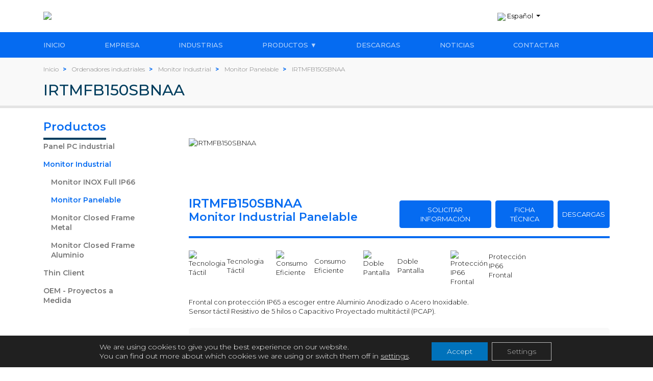

--- FILE ---
content_type: text/html; charset=UTF-8
request_url: https://irontech-group.com/es/ficha-producto/reference/irtmfb150sbnaa/
body_size: 15566
content:
<!doctype html>
<html lang="es-ES">

<head>
    <meta charset="UTF-8">
    <meta name="viewport" content="width=device-width, user-scalable=no, initial-scale=1.0, maximum-scale=1.0, minimum-scale=1.0,shrink-to-fit=no">
    <meta http-equiv="X-UA-Compatible" content="ie=edge">

    <link rel="alternate" hreflang="en" href="https://irontech-group.com/product-datasheet/reference/irtmfb150sbnaa/" />
<link rel="alternate" hreflang="es" href="https://irontech-group.com/es/ficha-producto/reference/irtmfb150sbnaa/" />

	<!-- This site is optimized with the Yoast SEO plugin v14.5 - https://yoast.com/wordpress/plugins/seo/ -->
	<title>IRTMFB150SBNAA | Irontech Group</title>
	<meta name="description" content="Si quieres toda la información del producto con referencia IRTMFB150SBNAA entra a nuestra web y contáctanos" />
	<meta name="robots" content="noindex, follow" />
	<meta property="og:locale" content="es_ES" />
	<meta property="og:type" content="article" />
	<meta property="og:title" content="Ficha producto -" />
	<meta property="og:url" content="https://irontech-group.com/es/ficha-producto/reference/irtmfb150sbnaa/" />
	<meta property="article:modified_time" content="2020-05-13T05:01:46+00:00" />
	<meta name="twitter:card" content="summary_large_image" />
	<script type="application/ld+json" class="yoast-schema-graph">{"@context":"https://schema.org","@graph":[{"@type":"WebSite","@id":"https://irontech-group.com/es/#website","url":"https://irontech-group.com/es/","name":"Irontech Group - Panel PC and Industrial Monitors Manufacturer","description":"","potentialAction":[{"@type":"SearchAction","target":"https://irontech-group.com/es/?s={search_term_string}","query-input":"required name=search_term_string"}],"inLanguage":"es"},{"@type":"WebPage","@id":"https://irontech-group.com/es/ficha-producto/#webpage","url":"https://irontech-group.com/es/ficha-producto/","name":"Ficha producto -","isPartOf":{"@id":"https://irontech-group.com/es/#website"},"datePublished":"2020-02-27T15:46:37+00:00","dateModified":"2020-05-13T05:01:46+00:00","inLanguage":"es","potentialAction":[{"@type":"ReadAction","target":["https://irontech-group.com/es/ficha-producto/"]}]}]}</script>
	<!-- / Yoast SEO plugin. -->


<link rel='dns-prefetch' href='//s.w.org' />
<link rel='stylesheet' id='wp-block-library-css'  href='https://irontech-group.com/wp-includes/css/dist/block-library/style.min.css?ver=5.3.2' type='text/css' media='all' />
<link rel='stylesheet' id='contact-form-7-css'  href='https://irontech-group.com/wp-content/plugins/contact-form-7/includes/css/styles.css?ver=5.1.6' type='text/css' media='all' />
<link rel='stylesheet' id='wpml-tm-admin-bar-css'  href='https://irontech-group.com/wp-content/plugins/wpml-translation-management/res/css/admin-bar-style.css?ver=2.9.5' type='text/css' media='all' />
<link rel='stylesheet' id='slick-css'  href='https://irontech-group.com/wp-content/themes/irontech/assets/lib/slick/slick.css?ver=1.8.0' type='text/css' media='all' />
<link rel='stylesheet' id='slick-theme-css'  href='https://irontech-group.com/wp-content/themes/irontech/assets/lib/slick/slick-theme.css?ver=1.8.0' type='text/css' media='all' />
<link rel='stylesheet' id='fancybox-css'  href='https://irontech-group.com/wp-content/themes/irontech/assets/lib/fancybox-master/dist/jquery.fancybox.min.css?ver=3.5.7' type='text/css' media='all' />
<link rel='stylesheet' id='print-css-css'  href='https://printjs-4de6.kxcdn.com/print.min.css?ver=1.0.63' type='text/css' media='all' />
<link rel='stylesheet' id='chosen-css'  href='https://irontech-group.com/wp-content/themes/irontech/assets/lib/chosen_v1.8.7/chosen.min.css?ver=1.8.7' type='text/css' media='all' />
<link rel='stylesheet' id='irontech-css'  href='https://irontech-group.com/wp-content/themes/irontech/assets/css/scss/irontech.css?ver=1.1.10' type='text/css' media='all' />
<link rel='stylesheet' id='moove_gdpr_frontend-css'  href='https://irontech-group.com/wp-content/plugins/gdpr-cookie-compliance/dist/styles/gdpr-main-nf.css?ver=4.5.6' type='text/css' media='all' />
<style id='moove_gdpr_frontend-inline-css' type='text/css'>
				#moove_gdpr_cookie_modal .moove-gdpr-modal-content .moove-gdpr-tab-main h3.tab-title, 
				#moove_gdpr_cookie_modal .moove-gdpr-modal-content .moove-gdpr-tab-main span.tab-title,
				#moove_gdpr_cookie_modal .moove-gdpr-modal-content .moove-gdpr-modal-left-content #moove-gdpr-menu li a, 
				#moove_gdpr_cookie_modal .moove-gdpr-modal-content .moove-gdpr-modal-left-content #moove-gdpr-menu li button,
				#moove_gdpr_cookie_modal .moove-gdpr-modal-content .moove-gdpr-modal-left-content .moove-gdpr-branding-cnt a,
				#moove_gdpr_cookie_modal .moove-gdpr-modal-content .moove-gdpr-modal-footer-content .moove-gdpr-button-holder a.mgbutton, 
				#moove_gdpr_cookie_modal .moove-gdpr-modal-content .moove-gdpr-modal-footer-content .moove-gdpr-button-holder button.mgbutton,
				#moove_gdpr_cookie_modal .cookie-switch .cookie-slider:after, 
				#moove_gdpr_cookie_modal .cookie-switch .slider:after, 
				#moove_gdpr_cookie_modal .switch .cookie-slider:after, 
				#moove_gdpr_cookie_modal .switch .slider:after,
				#moove_gdpr_cookie_info_bar .moove-gdpr-info-bar-container .moove-gdpr-info-bar-content p, 
				#moove_gdpr_cookie_info_bar .moove-gdpr-info-bar-container .moove-gdpr-info-bar-content p a,
				#moove_gdpr_cookie_info_bar .moove-gdpr-info-bar-container .moove-gdpr-info-bar-content a.mgbutton, 
				#moove_gdpr_cookie_info_bar .moove-gdpr-info-bar-container .moove-gdpr-info-bar-content button.mgbutton,
				#moove_gdpr_cookie_modal .moove-gdpr-modal-content .moove-gdpr-tab-main .moove-gdpr-tab-main-content h1, 
				#moove_gdpr_cookie_modal .moove-gdpr-modal-content .moove-gdpr-tab-main .moove-gdpr-tab-main-content h2, 
				#moove_gdpr_cookie_modal .moove-gdpr-modal-content .moove-gdpr-tab-main .moove-gdpr-tab-main-content h3, 
				#moove_gdpr_cookie_modal .moove-gdpr-modal-content .moove-gdpr-tab-main .moove-gdpr-tab-main-content h4, 
				#moove_gdpr_cookie_modal .moove-gdpr-modal-content .moove-gdpr-tab-main .moove-gdpr-tab-main-content h5, 
				#moove_gdpr_cookie_modal .moove-gdpr-modal-content .moove-gdpr-tab-main .moove-gdpr-tab-main-content h6,
				#moove_gdpr_cookie_modal .moove-gdpr-modal-content.moove_gdpr_modal_theme_v2 .moove-gdpr-modal-title .tab-title,
				#moove_gdpr_cookie_modal .moove-gdpr-modal-content.moove_gdpr_modal_theme_v2 .moove-gdpr-tab-main h3.tab-title, 
				#moove_gdpr_cookie_modal .moove-gdpr-modal-content.moove_gdpr_modal_theme_v2 .moove-gdpr-tab-main span.tab-title,
				#moove_gdpr_cookie_modal .moove-gdpr-modal-content.moove_gdpr_modal_theme_v2 .moove-gdpr-branding-cnt a {
				 	font-weight: inherit				}
			#moove_gdpr_cookie_modal,#moove_gdpr_cookie_info_bar,.gdpr_cookie_settings_shortcode_content{font-family:Montserrat,sans-serif}#moove_gdpr_save_popup_settings_button{background-color:#373737;color:#fff}#moove_gdpr_save_popup_settings_button:hover{background-color:#000}#moove_gdpr_cookie_info_bar .moove-gdpr-info-bar-container .moove-gdpr-info-bar-content a.mgbutton,#moove_gdpr_cookie_info_bar .moove-gdpr-info-bar-container .moove-gdpr-info-bar-content button.mgbutton{background-color:#0072bb}#moove_gdpr_cookie_modal .moove-gdpr-modal-content .moove-gdpr-modal-footer-content .moove-gdpr-button-holder a.mgbutton,#moove_gdpr_cookie_modal .moove-gdpr-modal-content .moove-gdpr-modal-footer-content .moove-gdpr-button-holder button.mgbutton,.gdpr_cookie_settings_shortcode_content .gdpr-shr-button.button-green{background-color:#0072bb;border-color:#0072bb}#moove_gdpr_cookie_modal .moove-gdpr-modal-content .moove-gdpr-modal-footer-content .moove-gdpr-button-holder a.mgbutton:hover,#moove_gdpr_cookie_modal .moove-gdpr-modal-content .moove-gdpr-modal-footer-content .moove-gdpr-button-holder button.mgbutton:hover,.gdpr_cookie_settings_shortcode_content .gdpr-shr-button.button-green:hover{background-color:#fff;color:#0072bb}#moove_gdpr_cookie_modal .moove-gdpr-modal-content .moove-gdpr-modal-close i,#moove_gdpr_cookie_modal .moove-gdpr-modal-content .moove-gdpr-modal-close span.gdpr-icon{background-color:#0072bb;border:1px solid #0072bb}#moove_gdpr_cookie_info_bar span.change-settings-button.focus-g{-webkit-box-shadow:0 0 1px 3px #0072bb;-moz-box-shadow:0 0 1px 3px #0072bb;box-shadow:0 0 1px 3px #0072bb}#moove_gdpr_cookie_modal .moove-gdpr-modal-content .moove-gdpr-modal-close i:hover,#moove_gdpr_cookie_modal .moove-gdpr-modal-content .moove-gdpr-modal-close span.gdpr-icon:hover,#moove_gdpr_cookie_info_bar span[data-href]>u.change-settings-button{color:#0072bb}#moove_gdpr_cookie_modal .moove-gdpr-modal-content .moove-gdpr-modal-left-content #moove-gdpr-menu li.menu-item-selected a span.gdpr-icon,#moove_gdpr_cookie_modal .moove-gdpr-modal-content .moove-gdpr-modal-left-content #moove-gdpr-menu li.menu-item-selected button span.gdpr-icon{color:inherit}#moove_gdpr_cookie_modal .moove-gdpr-modal-content .moove-gdpr-modal-left-content #moove-gdpr-menu li:hover a,#moove_gdpr_cookie_modal .moove-gdpr-modal-content .moove-gdpr-modal-left-content #moove-gdpr-menu li:hover button{color:#000}#moove_gdpr_cookie_modal .moove-gdpr-modal-content .moove-gdpr-modal-left-content #moove-gdpr-menu li a span.gdpr-icon,#moove_gdpr_cookie_modal .moove-gdpr-modal-content .moove-gdpr-modal-left-content #moove-gdpr-menu li button span.gdpr-icon{color:inherit}#moove_gdpr_cookie_modal .gdpr-acc-link{line-height:0;font-size:0;color:transparent;position:absolute}#moove_gdpr_cookie_modal .moove-gdpr-modal-content .moove-gdpr-modal-close:hover i,#moove_gdpr_cookie_modal .moove-gdpr-modal-content .moove-gdpr-modal-left-content #moove-gdpr-menu li a,#moove_gdpr_cookie_modal .moove-gdpr-modal-content .moove-gdpr-modal-left-content #moove-gdpr-menu li button,#moove_gdpr_cookie_modal .moove-gdpr-modal-content .moove-gdpr-modal-left-content #moove-gdpr-menu li button i,#moove_gdpr_cookie_modal .moove-gdpr-modal-content .moove-gdpr-modal-left-content #moove-gdpr-menu li a i,#moove_gdpr_cookie_modal .moove-gdpr-modal-content .moove-gdpr-tab-main .moove-gdpr-tab-main-content a:hover,#moove_gdpr_cookie_info_bar.moove-gdpr-dark-scheme .moove-gdpr-info-bar-container .moove-gdpr-info-bar-content a.mgbutton:hover,#moove_gdpr_cookie_info_bar.moove-gdpr-dark-scheme .moove-gdpr-info-bar-container .moove-gdpr-info-bar-content button.mgbutton:hover,#moove_gdpr_cookie_info_bar.moove-gdpr-dark-scheme .moove-gdpr-info-bar-container .moove-gdpr-info-bar-content a:hover,#moove_gdpr_cookie_info_bar.moove-gdpr-dark-scheme .moove-gdpr-info-bar-container .moove-gdpr-info-bar-content button:hover,#moove_gdpr_cookie_info_bar.moove-gdpr-dark-scheme .moove-gdpr-info-bar-container .moove-gdpr-info-bar-content span.change-settings-button:hover,#moove_gdpr_cookie_info_bar.moove-gdpr-dark-scheme .moove-gdpr-info-bar-container .moove-gdpr-info-bar-content u.change-settings-button:hover,#moove_gdpr_cookie_info_bar span[data-href]>u.change-settings-button,#moove_gdpr_cookie_info_bar.moove-gdpr-dark-scheme .moove-gdpr-info-bar-container .moove-gdpr-info-bar-content a.mgbutton.focus-g,#moove_gdpr_cookie_info_bar.moove-gdpr-dark-scheme .moove-gdpr-info-bar-container .moove-gdpr-info-bar-content button.mgbutton.focus-g,#moove_gdpr_cookie_info_bar.moove-gdpr-dark-scheme .moove-gdpr-info-bar-container .moove-gdpr-info-bar-content a.focus-g,#moove_gdpr_cookie_info_bar.moove-gdpr-dark-scheme .moove-gdpr-info-bar-container .moove-gdpr-info-bar-content button.focus-g,#moove_gdpr_cookie_info_bar.moove-gdpr-dark-scheme .moove-gdpr-info-bar-container .moove-gdpr-info-bar-content span.change-settings-button.focus-g,#moove_gdpr_cookie_info_bar.moove-gdpr-dark-scheme .moove-gdpr-info-bar-container .moove-gdpr-info-bar-content u.change-settings-button.focus-g{color:#0072bb}#moove_gdpr_cookie_modal .moove-gdpr-modal-content .moove-gdpr-modal-left-content #moove-gdpr-menu li.menu-item-selected a,#moove_gdpr_cookie_modal .moove-gdpr-modal-content .moove-gdpr-modal-left-content #moove-gdpr-menu li.menu-item-selected button{color:#000}#moove_gdpr_cookie_modal .moove-gdpr-modal-content .moove-gdpr-modal-left-content #moove-gdpr-menu li.menu-item-selected a i,#moove_gdpr_cookie_modal .moove-gdpr-modal-content .moove-gdpr-modal-left-content #moove-gdpr-menu li.menu-item-selected button i{color:#000}#moove_gdpr_cookie_modal.gdpr_lightbox-hide{display:none}#moove_gdpr_cookie_info_bar .moove-gdpr-info-bar-container .moove-gdpr-info-bar-content a.mgbutton,#moove_gdpr_cookie_info_bar .moove-gdpr-info-bar-container .moove-gdpr-info-bar-content button.mgbutton,#moove_gdpr_cookie_modal .moove-gdpr-modal-content .moove-gdpr-modal-footer-content .moove-gdpr-button-holder a.mgbutton,#moove_gdpr_cookie_modal .moove-gdpr-modal-content .moove-gdpr-modal-footer-content .moove-gdpr-button-holder button.mgbutton,.gdpr-shr-button,#moove_gdpr_cookie_info_bar .moove-gdpr-infobar-close-btn{border-radius:0}
</style>
<script type='text/javascript' src='https://code.jquery.com/jquery-3.4.1.min.js?ver=3.4.1'></script>
<script type='text/javascript' src='https://irontech-group.com/wp-content/plugins/sitepress-multilingual-cms/res/js/jquery.cookie.js?ver=4.3.11'></script>
<script type='text/javascript'>
/* <![CDATA[ */
var wpml_cookies = {"wp-wpml_current_language":{"value":"es","expires":1,"path":"\/"}};
var wpml_cookies = {"wp-wpml_current_language":{"value":"es","expires":1,"path":"\/"}};
/* ]]> */
</script>
<script type='text/javascript' src='https://irontech-group.com/wp-content/plugins/sitepress-multilingual-cms/res/js/cookies/language-cookie.js?ver=4.3.11'></script>
<script type='text/javascript' src='https://www.google.com/recaptcha/api.js?ver=1.0.0'></script>
<link rel='https://api.w.org/' href='https://irontech-group.com/wp-json/' />
<link rel="EditURI" type="application/rsd+xml" title="RSD" href="https://irontech-group.com/xmlrpc.php?rsd" />
<link rel="wlwmanifest" type="application/wlwmanifest+xml" href="https://irontech-group.com/wp-includes/wlwmanifest.xml" /> 
<link rel="alternate" type="application/json+oembed" href="https://irontech-group.com/wp-json/oembed/1.0/embed?url=https%3A%2F%2Firontech-group.com%2Fes%2Fficha-producto%2F" />
<link rel="alternate" type="text/xml+oembed" href="https://irontech-group.com/wp-json/oembed/1.0/embed?url=https%3A%2F%2Firontech-group.com%2Fes%2Fficha-producto%2F&#038;format=xml" />
<meta name="generator" content="WPML ver:4.3.11 stt:1,45,2;" />
        <script type="text/javascript">
        var ajaxurl = 'https://irontech-group.com/wp-admin/admin-ajax.php';
        </script>
    <link rel="icon" href="https://irontech-group.com/wp-content/uploads/2023/04/cropped-favicon-32x32.png" sizes="32x32" />
<link rel="icon" href="https://irontech-group.com/wp-content/uploads/2023/04/cropped-favicon-192x192.png" sizes="192x192" />
<link rel="apple-touch-icon-precomposed" href="https://irontech-group.com/wp-content/uploads/2023/04/cropped-favicon-180x180.png" />
<meta name="msapplication-TileImage" content="https://irontech-group.com/wp-content/uploads/2023/04/cropped-favicon-270x270.png" />
		<style type="text/css" id="wp-custom-css">
			@media (min-width: 991px) {
	.page-id-9 .row > .mr-auto, 
	.page-id-480 .row > .mr-auto {
		max-width: 20%;
		margin-right: 0 !important;
		margin-left: auto;
	}
}
 @media (max-width: 1200px) {
   .columna-derecha {width: 100%; display: block;}
   .columna-derecha2 {width: 100%; display: block;}
   .columna-izquierda {width: 100%; display: block;}
   .columna-izquierda2 {width: 100%; display: block;}
	 .contenedor {display: flex; flex-direction: column;}
	 .contenedor2 {display: flex; flex-direction: column;}
  }
 @media (min-width: 1201px) {
   .columna-derecha {width: 50%;}
   .columna-derecha2 {width: 50%;}
   .columna-izquierda {width: 50%;}
   .columna-izquierda2 {width: 50%;}
  }
.contenedor {
display: flex;
margin-bottom: 50px;
margin-top: 50px;
}
.columna-izquierda {
   float: left;
	 align-items: center;
}

.columna-derecha {
   float: right;
   align-items: center;
}
.contenedor2 {
display: flex;
margin-bottom: 50px;
margin-top: 50px;
column-gap: 50px;
}
.columna-izquierda2 {
   float: left;
   align-items: center;
}
.columna-derecha2 {
   float: right;
   align-items: center;
}
.imagen-columna{
	max-width: 100% !important; 
	}		</style>
		</head>

<body class="page-template page-template-page-templates page-template-single-product page-template-page-templatessingle-product-php single single-page postid-200 page page-id-200">
    <div style="display: none !important" class="hideModal modal fade " id="countryModalSelector"
     tabindex="-1" role="dialog"
     aria-labelledby="exampleModalCenterTitle" aria-hidden="true" data-keyboard="false" data-backdrop="static">
    <div class="modal-dialog modal-dialog-centered" role="document">
        <div class="modal-content">
            <div class="modal-header">
            </div>
            <div class="modal-body">
                <form action="" id=""
                      method="post" class="auto-submit countryLangForm form needs-validation" novalidate>
                    <div class="form-group" >
                        <select class="form-control continentSelect" name="selected-continent" id="">
                            <option value="0" disabled selected></option>
                            <option value="629">Europe</option><option value="645">Middle East</option><option value="635">North America</option><option value="637">South America</option><option value="631">Africa</option><option value="627">Asia</option><option value="640">Australia & Oceania</option>                        </select>
                    </div>

                    <div class="form-group">
                        <select class="form-control countrySelect" name="selected-country"
                                id="" disabled>
                            <option value="" selected disabled>-</option>
                            <option value="628">Afghanistan</option><option value="630">Albania</option><option value="632">Algeria</option><option value="633">Andorra</option><option value="634">Angola</option><option value="636">Antigua and Barbuda</option><option value="638">Argentina</option><option value="639">Armenia</option><option value="641">Australia</option><option value="642">Austria</option><option value="643">Azerbaijan</option><option value="644">Bahamas</option><option value="646">Bahrain</option><option value="647">Bangladesh</option><option value="648">Barbados</option><option value="649">Belarus</option><option value="650">Belgium</option><option value="651">Belize</option><option value="652">Benin</option><option value="653">Bhutan</option><option value="654">Bolivia</option><option value="655">Bosnia and Herzegovina</option><option value="656">Botswana</option><option value="657">Brazil</option><option value="658">Brunei</option><option value="659">Bulgaria</option><option value="660">Burkina Faso</option><option value="661">Burundi</option><option value="662">Cabo Verde</option><option value="663">Cambodia</option><option value="664">Cameroon</option><option value="665">Canada</option><option value="666">Central African Republic</option><option value="667">Chad</option><option value="668">Chile</option><option value="669">China</option><option value="670">Colombia</option><option value="671">Comoros</option><option value="672">Congo</option><option value="673">Congo, Democratic Republic of the</option><option value="674">Costa Rica</option><option value="675">Côte d'Ivoire</option><option value="676">Croatia</option><option value="677">Cuba</option><option value="678">Cyprus</option><option value="679">Czechia</option><option value="680">Denmark</option><option value="681">Djibouti</option><option value="682">Dominica</option><option value="683">Dominican Republic</option><option value="684">Ecuador</option><option value="685">Egypt</option><option value="686">El Salvador</option><option value="687">Equatorial Guinea</option><option value="688">Eritrea</option><option value="689">Estonia</option><option value="690">Eswatini</option><option value="691">Ethiopia</option><option value="692">Fiji</option><option value="693">Finland</option><option value="694">France</option><option value="695">Gabon</option><option value="696">Gambia</option><option value="697">Georgia</option><option value="698">Germany</option><option value="699">Ghana</option><option value="700">Gibraltar</option><option value="701">Greece</option><option value="702">Greenland</option><option value="703">Grenada</option><option value="704">Guatemala</option><option value="705">Guinea</option><option value="706">Guinea-Bissau</option><option value="707">Guyana</option><option value="708">Haiti</option><option value="709">Honduras</option><option value="710">Hong Kong</option><option value="711">Hungary</option><option value="712">Iceland</option><option value="713">India</option><option value="714">Indonesia</option><option value="715">Iran</option><option value="716">Iraq</option><option value="717">Ireland</option><option value="718">Israel</option><option value="719">Italy</option><option value="720">Jamaica</option><option value="721">Japan</option><option value="722">Jordan</option><option value="723">Kazakhstan</option><option value="724">Kenya</option><option value="725">Kiribati</option><option value="726">Korea</option><option value="727">Kosovo</option><option value="728">Kuwait</option><option value="729">Kyrgyzstan</option><option value="730">Laos</option><option value="731">Latvia</option><option value="732">Lebanon</option><option value="733">Lesotho</option><option value="734">Liberia</option><option value="735">Libya</option><option value="736">Liechtenstein</option><option value="737">Lithuania</option><option value="738">Luxembourg</option><option value="739">Madagascar</option><option value="740">Malawi</option><option value="741">Malaysia</option><option value="742">Maldives</option><option value="743">Mali</option><option value="744">Malta</option><option value="745">Marshall Islands</option><option value="746">Mauritania</option><option value="747">Mauritius</option><option value="748">Mexico</option><option value="749">Micronesia</option><option value="750">Moldova</option><option value="751">Monaco</option><option value="752">Mongolia</option><option value="753">Montenegro</option><option value="754">Morocco</option><option value="755">Mozambique</option><option value="756">Myanmar</option><option value="757">Namibia</option><option value="758">Nauru</option><option value="759">Nepal</option><option value="760">Netherlands</option><option value="761">New Zealand</option><option value="762">Nicaragua</option><option value="763">Niger</option><option value="764">Nigeria</option><option value="765">North Macedonia</option><option value="766">Norway</option><option value="767">Oman</option><option value="768">Pakistan</option><option value="769">Palau</option><option value="770">Palestine</option><option value="771">Panama</option><option value="772">Papua New Guinea</option><option value="773">Paraguay</option><option value="774">Peru</option><option value="775">Philippines</option><option value="776">Poland</option><option value="777">Portugal</option><option value="778">Puerto Rico</option><option value="779">Qatar</option><option value="780">Romania</option><option value="781">Russia</option><option value="782">Russia</option><option value="783">Rwanda</option><option value="784">Saint Kitts and Nevis</option><option value="785">Saint Lucia</option><option value="786">Saint Vincent and the Grenadines</option><option value="787">Samoa</option><option value="788">San Marino</option><option value="789">Sao Tome and Principe</option><option value="790">Saudi Arabia</option><option value="791">Senegal</option><option value="792">Serbia</option><option value="793">Seychelles</option><option value="794">Sierra Leone</option><option value="795">Singapore</option><option value="796">Slovakia</option><option value="797">Slovenia</option><option value="798">Solomon Islands</option><option value="799">Somalia</option><option value="800">South Africa</option><option value="801">South Sudan</option><option value="802">Spain</option><option value="803">Sri Lanka</option><option value="804">Sudan</option><option value="805">Suriname</option><option value="806">Sweden</option><option value="807">Switzerland</option><option value="808">Syria</option><option value="809">Taiwan</option><option value="810">Tajikistan</option><option value="811">Tanzania</option><option value="812">Thailand</option><option value="813">Timor-Leste</option><option value="814">Togo</option><option value="815">Tonga</option><option value="816">Trinidad and Tobago</option><option value="817">Tunisia</option><option value="818">Turkey</option><option value="819">Turkey</option><option value="820">Turkmenistan</option><option value="821">Tuvalu</option><option value="822">Uganda</option><option value="823">Ukraine</option><option value="824">United Arab Emirates</option><option value="825">United Kingdom</option><option value="826">United States of America</option><option value="827">Uruguay</option><option value="828">Uzbekistan</option><option value="829">Vanuatu</option><option value="830">Vatican City</option><option value="831">Venezuela</option><option value="832">Vietnam</option><option value="833">Yemen</option><option value="834">Zambia</option><option value="835">Zimbabwe</option>                        </select>
                    </div>

                    <div class="form-group">
                        <select class="form-control langSelect" name="selected-lang" id="" disabled>
                            <option value="" selected disabled>-</option>
                                                            <option value="en">
                                    English                                </option>
                                                            <option value="es">
                                    Español                                </option>
                                                    </select>
                    </div>
                    <input type="hidden" name="submittedModal" id="submitted"
                           value="true"/>
                    <button type="submit" class="btn btn-primary">Access</button>
                </form>
            </div>
        </div>
    </div>
</div>
<style>
.hideModal{
    display: none !important;
}
.modal-backdrop{
    display: none !important;
}
.modal-open{
    overflow: scroll !important;
}
</style>
    <div id="navbar" class="sticky-top d-none d-md-block">
    <nav class="navbar-expand bg-white">
        <div class="collapse navbar-collapse container align-items-center justify-content-between"
             id="navbarTopDesktop">
            <ul class="navbar-nav pt-3 pb-3">
                <li class="nav-item">
                    <a href="https://irontech-group.com/es/">
                        <img src="https://irontech-group.com/wp-content/themes/irontech/assets/images/IronTech.svg"
                             class="navbar-brand"/>
                    </a>
                </li>
            </ul>

            <ul class="navbar-nav pt-3 pb-3 align-items-center">
                <li class="nav-item pl-3 pr-3">
                </li>

                <li class="nav-item pl-3 pr-3">
                    

<div class="dropdown" id="lang-dropdown">
    <a class="btn dropdown-toggle d-none d-md-block" href="#" role="button" id="dropdownMenuLink" data-toggle="dropdown" aria-haspopup="true" aria-expanded="false">
        <img src="https://irontech-group.com/wp-content/plugins/sitepress-multilingual-cms/res/flags/es.png" class="country-flag" />
        Español    </a>
    <a class="btn dropdown-toggle d-md-none" href="#" role="button" style="display:none;" id="mobile-select-lang" data-toggle="modal" data-target="#countryModalSelector">
        <img src="https://irontech-group.com/wp-content/plugins/sitepress-multilingual-cms/res/flags/es.png" class="country-flag" />
        Español    </a>
    <div class="dropdown-menu" aria-labelledby="dropdownMenuLink">
                    <a class="dropdown-item" href="https://irontech-group.com/product-datasheet/reference/irtmfb150sbnaa">
                <img src="https://irontech-group.com/wp-content/plugins/sitepress-multilingual-cms/res/flags/en.png" class="country-flag" />
                English            </a>
                    <a class="dropdown-item" href="https://irontech-group.com/es/ficha-producto/reference/irtmfb150sbnaa/">
                <img src="https://irontech-group.com/wp-content/plugins/sitepress-multilingual-cms/res/flags/es.png" class="country-flag" />
                Español            </a>
            </div>
    <div class="collapse navbar-collapse container" id="navbarLanguage2" >
        <form action="https://irontech-group.com/es/ficha-producto/reference/irtmfb150sbnaa/" id="" method="post" class="auto-submit countryLangForm">
            <div class="form-row" style="justify-content: center;">
                <div class="d-flex" style="justify-content: center; width:100%;">
                    <select name="selected-continent" class="continentSelect" style="display:none;" id="" required>
                        <option value="0" selected>International</option>
                        
                    </select>
                    <select name="selected-country" class="countrySelect" style="display:none;" id="">
                        <option value="" selected disabled></option>
                                            </select>
                    <select name="selected-lang" id="" class="langSelect" style="width:50%; margin: 3px 0;">
                                                    <option value="en" >
                                English                            </option>
                                                    <option value="es" selected>
                                Español                            </option>
                                            </select>
                </div>
                <input type="hidden" name="submittedNav" id="submitted" style="display: none;" value="true" />
                <div class="d-flex justify-content-end">
                    <button class="btn btn-primary" type="submit" style="padding: 0.5rem 2rem; margin-top:10px;">Access</button>
                </div>
            </div>
        </form>
    </div>
</div>
<style>
    @media (min-width: 767px) {
        #navbarLanguage2 {
            display: none !important;
        }
    }
    @media (max-width: 767px) {
        #navbarLanguage2 {
            display: block !important;
        }
    }
</style>                </li>

                                                                <li class="nav-item pl-1 pr-1 social">
                            <a href="https://www.linkedin.com/company/irontech/"
                               class="social-link icon-linkedin"
                               target="_blank">
                            </a>
                        </li>
                                                                                        <li class="nav-item pl-1 pr-1 social">
                            <a href="https://twitter.com/IrontechGroup"
                               class="social-link icon-twitter"
                               target="_blank">
                            </a>
                        </li>
                                                                                        <li class="nav-item pl-1 pr-1 social">
                            <a href="https://www.instagram.com/irontech_group/"
                               class="social-link icon-instagram"
                               target="_blank">
                            </a>
                        </li>
                                        
            </ul>

        </div>
    </nav>
    <style>


</style>



    <nav class="navbar-expand navbar-light bg-primary">

        <div class="collapse navbar-collapse container" id="navbarDesktop">
            <ul class="navbar-nav pt-2 pb-2 w-100 justify-content-between position-relative">
                                        <li class="nav-item">
                            <a href="https://irontech-group.com/es/"
                               class="nav-link ">INICIO</a>
                        </li>
                                            <li class="nav-item">
                            <a href="https://irontech-group.com/es/empresa/nosotros/"
                               class="nav-link ">EMPRESA</a>
                        </li>
                                            <li class="nav-item">
                            <a href="https://irontech-group.com/es/industria/"
                               class="nav-link ">INDUSTRIAS</a>
                        </li>
                                            <li class="nav-item">
                            <div class="dropdown-custom-menu">
                                <a href="https://irontech-group.com/es/ordenadores-industriales/"
                                class="nav-link ">PRODUCTOS &#x25BC;</a>
                                <div class="dropdown-content">
                                    <div class="dropdown-column">
                                        <ul>
                                            <li><a href="/es/panel-pc-industrial/" class="item-principal megamenu-category">PANEL PC INDUSTRIAL</a></li>
                                            <li>
                                                <a href="/es/panel-pc-inox-full-ip65/" class="item-principal">Full IP66 INOX</a>
                                                <div class="hover-content"><a href="/es/configura-tu-panel-pc-inox-full-ip65/">&nbsp;Configúralo</a></div>
                                            </li>
                                            <li>
                                                <a href="/es/panel-pc-panelable/" class="item-principal">Panelable</a>
                                                <div class="hover-content"><a href="/es/configura-tu-panel-pc-panelable/">&nbsp;Configúralo</a></div>
                                            </li>
                                            <li>
                                                <a href="/es/panel-pc-closed-frame-metal/" class="item-principal">Closed Frame Metal</a>
                                                <div class="hover-content"><a href="/es/configura-tu-panel-pc-metal-closed-frame/">&nbsp;Configúralo</a></div>
                                            </li>
                                            <li>
                                                <a href="/es/panel-pc-closed-frame-aluminio/" class="item-principal">Closed Frame Aluminio</a>
                                                <div class="hover-content"><a href="/es/configura-tu-panel-pc-closed-frame-aluminio/">&nbsp;Configúralo</a></div>
                                            </li>
                                            <li>
                                                <a href="/es/panel-pc-atex/" class="item-principal">ATEX Panelable</a>
                                                <div class="hover-content"><a href="/es/configura-tu-panel-pc-atex/">&nbsp;Configúralo</a></div>
                                            </li>
                                            <li>
                                                <a href="/es/pc-atex-full-ip65/" class="item-principal">ATEX Full IP65</a>
                                                <div class="hover-content"><a href="/es/configura-tu-pc-atex-full-ip65/">&nbsp;Configúralo</a></div>
                                            </li>
                                            <li>
                                                <a href="/es/panel-pc-inox-teclado/" class="item-principal">Full IP66 con Teclado</a>
                                                <div class="hover-content"><a href="/es/configura-tu-panel-pc-inox-teclado/">&nbsp;Configúralo</a></div>
                                            </li>
                                        </ul>
                                    </div>
                                    <div class="dropdown-column">
                                        <ul>
                                            <li>
                                                <a href="/es/monitor-industrial/" class="item-principal megamenu-category">MONITOR INDUSTRIAL</a>
                                            </li>
                                            <li>
                                                <a href="/es/monitor-inox-full-ip65/" class="item-principal">Full IP66 INOX</a>
                                                <div class="hover-content"><a href="/es/configura-tu-monitor-inox-full-ip65/">&nbsp;Configúralo</a></div>
                                            </li>
                                            <li>
                                                <a href="/es/monitor-panelable/" class="item-principal">Panelable</a>
                                                <div class="hover-content"><a href="/es/configura-tu-monitor-panelable/">&nbsp;Configúralo</a></div>
                                            </li>
                                            <li>
                                                <a href="/es/monitor-closed-frame-metal/" class="item-principal">Closed Frame Metal</a>
                                                <div class="hover-content"><a href="/es/configura-tu-monitor-closed-frame/">&nbsp;Configúralo</a></div>
                                            </li>
                                            <li>
                                                <a href="/es/monitor-closed-frame-aluminio/" class="item-principal">Closed Frame Aluminio</a>
                                                <div class="hover-content"><a href="/es/configura-tu-monitor-closed-frame-aluminio/">&nbsp;Configúralo</a></div>
                                            </li>
                                        </ul>
                                    </div>
                                    <div class="dropdown-column">
                                        <ul>
                                                                                        <li><a href="https://irontech-group.com/es/categoria-productos/reference/oem/" class="item-principal megamenu-category">OEM/ODM</a></li>
                                            <li><a href="https://irontech-group.com/es/categoria-productos/reference/oem/">Proyectos a medida</a></li>
                                        </ul>
                                    </div>
                                    <div class="dropdown-column">
                                        <ul>
                                            <li>
                                                <a href="/mobility/" class="item-principal megamenu-category">MOVILIDAD</a>
                                            </li>
                                            <li>
                                                <a href="/mobility/" class="item-principal">Rugged</a>
                                            </li>
                                            <li>
                                                <a href="https://irontech-atex.com//" class="item-principal">ATEX</a>
                                            </li>
                                        </ul>
                                    </div>
                                                                        <div class="dropdown-column">
                                        <ul>
                                            <li class="item-principal megamenu-category"><a href="#" class="item-principal megamenu-category">THIN CLIENT</a></li>
                                            <li><a href="https://irontech-group.com/es/thinclind/">THINCLind</a></li>
                                        </ul>
                                    </div>
                                                                    </div>
                            </div>
                        </li>
                                                <li class="nav-item">
                            <a href="https://irontech-group.com/es/contactar_irontech/"
                               class="nav-link ">DESCARGAS</a>
                        </li>
                                            <li class="nav-item">
                            <a href="https://irontech-group.com/es/noticias/"
                               class="nav-link ">NOTICIAS</a>
                        </li>
                                            <li class="nav-item">
                            <a href="https://irontech-group.com/es/contactar_irontech/"
                               class="nav-link ">CONTACTAR</a>
                        </li>
                                    <li class="nav-item">
                    <a class="search-button" href="#"></a>
                    

<form class="searchform" action="https://irontech-group.com/es/" method="get" >
    <span class="fa fa-search form-control-feedback"></span>
    <input id="s" maxlength="150" name="s" size="20" type="text" value="" class="" placeholder="Buscar" />
    <button type="button" class="close ml-auto" data-dismiss="modal" aria-label="Close">
        <span aria-hidden="true"><b>+</b></span>
    </button>
</form>                </li>
            </ul>
        </div>

        <div class="collapse navbar-collapse container" id="navbarLanguage">
            <form action="https://irontech-group.com/es/ficha-producto/reference/irtmfb150sbnaa/" id=""
                  method="post" class="auto-submit countryLangForm">
                <div class="form-row">
                    <div class="col-14 d-flex">
                        <span class="form-label">Please choose country and language:</span>
                        <select name="selected-continent" class="continentSelect"
                                id="" required>
                            <option value="0" selected>International</option>
                            <option value="629">Europe</option><option value="645">Middle East</option><option value="635">North America</option><option value="637">South America</option><option value="631">Africa</option><option value="627">Asia</option><option value="640">Australia & Oceania</option>999
                        </select>
                        <select name="selected-country" class="countrySelect"
                                id="">
                            <option value="" selected disabled></option>
                                                    </select>
                        <select name="selected-lang" id="" class="langSelect">
                                                    </select>
                    </div>
                    <input type="hidden" name="submittedNav" id="submitted"
                           value="true"/>
                    <div class="col-2 d-flex justify-content-end">
                        <button class="btn btn-primary" type="submit">Access</button>
                    </div>
                </div>
            </form>
        </div>
    </nav>
</div>

<div id="navbar-mobile" class="d-block d-md-none bg-white border-bottom border-primary">
    <nav class="navbar navbar-expand-lg navbar-light justify-content-between container">

        <a class="navbar-brand p-1" href="https://irontech-group.com/es/"> <img
                    src="https://irontech-group.com/wp-content/themes/irontech/assets/images/IronTech.svg"
                    class="img"/></a>

        <button class="navbar-toggler" type="button" data-toggle="collapse"
                data-target="#navbar-content" aria-controls="navbar-content"
                aria-expanded="false" aria-label="Toggle navigation" id="nav-icon-btn">
            <span></span>
            <span></span>
            <span></span>
        </button>

        <div class="collapse navbar-collapse" id="navbar-content">
            <div id="navbar-wrapper" class="d-flex flex-column justify-content-center">

                <ul class="navbar-nav align-items-center flex-row justify-content-center align-items-center pt-0 pb-3">
                    <li class="nav-item pl-3 pr-3">
                                                    <a href="https://irontech-group.com/es/login/"
                               class="nav-link font-weight-bold gray-dark-text">LOGIN</a>
                                            </li>
                </ul>

                <ul class="navbar-nav pt-3 pb-2 w-100 justify-content-between text-center align-items-center">
                                                <li class="nav-item pl-3 pr-3 ">
                                <a href="https://irontech-group.com/es/"
                                   class="nav-link ">INICIO</a>
                            </li>
                                                                                <li class="nav-item pl-3 pr-3 ">
                                <a href="https://irontech-group.com/es/empresa/nosotros/"
                                   class="nav-link ">EMPRESA</a>
                            </li>
                                                                                <li class="nav-item pl-3 pr-3 ">
                                <a href="https://irontech-group.com/es/industria/"
                                   class="nav-link ">INDUSTRIAS</a>
                            </li>
                                                                                <li class="nav-item pl-3 pr-3 ">
                                <a href="https://irontech-group.com/es/ordenadores-industriales/"
                                   class="nav-link ">PRODUCTOS</a>
                            </li>
                                                            <li class="nav-item pl-3 pr-3"><a class="nav-link" style="font-weight:normal;"  href="/es/panel-pc-industrial/" class="item-principal megamenu-category">PANEL PC INDUSTRIAL</a></li>
                                <li class="nav-item pl-3 pr-3"><a class="nav-link" style="font-weight:normal;" href="/es/monitor-industrial/" class="item-principal megamenu-category">MONITOR INDUSTRIAL</a></li>
                                <li class="nav-item pl-3 pr-3"><a class="nav-link" style="font-weight:normal;" href="https://irontech-group.com/es/categoria-productos/reference/oem/" class="item-principal megamenu-category">OEM</a></li>
                                <li class="nav-item pl-3 pr-3"><a class="nav-link" style="font-weight:normal;" href="/mobility/" class="item-principal megamenu-category">MOVILIDAD</a></li>
                                                                                <li class="nav-item pl-3 pr-3 ">
                                <a href="https://irontech-group.com/es/contactar_irontech/"
                                   class="nav-link ">DESCARGAS</a>
                            </li>
                                                                                <li class="nav-item pl-3 pr-3 ">
                                <a href="https://irontech-group.com/es/noticias/"
                                   class="nav-link ">NOTICIAS</a>
                            </li>
                                                                                <li class="nav-item pl-3 pr-3 ">
                                <a href="https://irontech-group.com/es/contactar_irontech/"
                                   class="nav-link ">CONTACTAR</a>
                            </li>
                                                                        <li class="nav-item position-relative w-75 pl-3 pr-3 mt-3">
                        <a class="search-button-mobile" href="#"></a>
                        

<form class="searchform" action="https://irontech-group.com/es/" method="get" >
    <span class="fa fa-search form-control-feedback"></span>
    <input id="s" maxlength="150" name="s" size="20" type="text" value="" class="" placeholder="Buscar" />
    <button type="button" class="close ml-auto" data-dismiss="modal" aria-label="Close">
        <span aria-hidden="true"><b>+</b></span>
    </button>
</form>                    </li>
                </ul>

                <ul class="navbar-nav pt-3 pb-3 align-items-center flex-row justify-content-center align-items-center">
                    <li class="nav-item pl-3 pr-1">
                        <a href="" class="social-link">
                            <img src="https://irontech-group.com/wp-content/themes/irontech/assets/images/icon_linkedin.svg" class=""/>
                        </a>
                    </li>
                    <li class="nav-item pl-1 pr-1">
                        <a href="" class="social-link">
                            <img src="https://irontech-group.com/wp-content/themes/irontech/assets/images/icon_twitter.svg" class=""/>
                        </a>
                    </li>
                </ul>
                <ul class="navbar-nav pt-3 pb-3 align-items-center flex-row justify-content-center align-items-center">
                    <li style="width: 100%;">

<div class="dropdown" id="lang-dropdown">
    <a class="btn dropdown-toggle d-none d-md-block" href="#" role="button" id="dropdownMenuLink" data-toggle="dropdown" aria-haspopup="true" aria-expanded="false">
        <img src="https://irontech-group.com/wp-content/plugins/sitepress-multilingual-cms/res/flags/es.png" class="country-flag" />
        Español    </a>
    <a class="btn dropdown-toggle d-md-none" href="#" role="button" style="display:none;" id="mobile-select-lang" data-toggle="modal" data-target="#countryModalSelector">
        <img src="https://irontech-group.com/wp-content/plugins/sitepress-multilingual-cms/res/flags/es.png" class="country-flag" />
        Español    </a>
    <div class="dropdown-menu" aria-labelledby="dropdownMenuLink">
                    <a class="dropdown-item" href="https://irontech-group.com/product-datasheet/reference/irtmfb150sbnaa">
                <img src="https://irontech-group.com/wp-content/plugins/sitepress-multilingual-cms/res/flags/en.png" class="country-flag" />
                English            </a>
                    <a class="dropdown-item" href="https://irontech-group.com/es/ficha-producto/reference/irtmfb150sbnaa/">
                <img src="https://irontech-group.com/wp-content/plugins/sitepress-multilingual-cms/res/flags/es.png" class="country-flag" />
                Español            </a>
            </div>
    <div class="collapse navbar-collapse container" id="navbarLanguage2" >
        <form action="https://irontech-group.com/es/ficha-producto/reference/irtmfb150sbnaa/" id="" method="post" class="auto-submit countryLangForm">
            <div class="form-row" style="justify-content: center;">
                <div class="d-flex" style="justify-content: center; width:100%;">
                    <select name="selected-continent" class="continentSelect" style="display:none;" id="" required>
                        <option value="0" selected>International</option>
                        
                    </select>
                    <select name="selected-country" class="countrySelect" style="display:none;" id="">
                        <option value="" selected disabled></option>
                                            </select>
                    <select name="selected-lang" id="" class="langSelect" style="width:50%; margin: 3px 0;">
                                                    <option value="en" >
                                English                            </option>
                                                    <option value="es" selected>
                                Español                            </option>
                                            </select>
                </div>
                <input type="hidden" name="submittedNav" id="submitted" style="display: none;" value="true" />
                <div class="d-flex justify-content-end">
                    <button class="btn btn-primary" type="submit" style="padding: 0.5rem 2rem; margin-top:10px;">Access</button>
                </div>
            </div>
        </form>
    </div>
</div>
<style>
    @media (min-width: 767px) {
        #navbarLanguage2 {
            display: none !important;
        }
    }
    @media (max-width: 767px) {
        #navbarLanguage2 {
            display: block !important;
        }
    }
</style></li>
                </ul>
            </div>
        </div>
    </nav>
</div>
    <main class="main"><div class="w-100 breadcrumb-bg">
    <div class="container p-l-sm-0 p-l-md-0 p-l-lg-0 p-l-xl-0">
        <nav>
            <ol class="breadcrumb p-0" itemscope itemtype="https://schema.org/BreadcrumbList">
                                    
                    
                    <li class="breadcrumb-item" itemprop="itemListElement" itemscope  itemtype="https://schema.org/ListItem">
                        <a itemscope itemtype="https://schema.org/WebPage" itemprop="item" itemid="https://irontech-group.com/es/" href="https://irontech-group.com/es/">
                            <span itemprop="name">Inicio</span>
                        </a>
                        <meta itemprop="position" content="1" />
                    </li>
                                    
                    
                    <li class="breadcrumb-item" itemprop="itemListElement" itemscope  itemtype="https://schema.org/ListItem">
                        <a itemscope itemtype="https://schema.org/WebPage" itemprop="item" itemid="https://irontech-group.com/es/ordenadores-industriales/" href="https://irontech-group.com/es/ordenadores-industriales/">
                            <span itemprop="name">Ordenadores industriales</span>
                        </a>
                        <meta itemprop="position" content="2" />
                    </li>
                                    
                    
                    <li class="breadcrumb-item" itemprop="itemListElement" itemscope  itemtype="https://schema.org/ListItem">
                        <a itemscope itemtype="https://schema.org/WebPage" itemprop="item" itemid="https://irontech-group.com/es/monitor-industrial/" href="https://irontech-group.com/es/monitor-industrial/">
                            <span itemprop="name">Monitor Industrial</span>
                        </a>
                        <meta itemprop="position" content="3" />
                    </li>
                                    
                    
                    <li class="breadcrumb-item" itemprop="itemListElement" itemscope  itemtype="https://schema.org/ListItem">
                        <a itemscope itemtype="https://schema.org/WebPage" itemprop="item" itemid="https://irontech-group.com/es/monitor-panelable/" href="https://irontech-group.com/es/monitor-panelable/">
                            <span itemprop="name">Monitor Panelable</span>
                        </a>
                        <meta itemprop="position" content="4" />
                    </li>
                                    
                    
                    <li class="breadcrumb-item" itemprop="itemListElement" itemscope  itemtype="https://schema.org/ListItem">
                        <a itemscope itemtype="https://schema.org/WebPage" itemprop="item" itemid="https://irontech-group.com/es/ficha-producto/reference/irtmfb150sbnaa/" href="https://irontech-group.com/es/ficha-producto/reference/irtmfb150sbnaa/">
                            <span itemprop="name">IRTMFB150SBNAA</span>
                        </a>
                        <meta itemprop="position" content="5" />
                    </li>
                            </ol>
        </nav>

        <h1 class="page-title">
            IRTMFB150SBNAA        </h1>
    </div>

    <hr>
</div>
<div class="container mt-4">

    <div class="row">
        
        <div class="col-16 col-md-3 col-lg-3 col-xl-3">
            
    <div class="sidebar">

        <span class="pb-2 border-bottom border-secondary product-category-sidebar-title">
            Productos        </span>

        <div class="mt-3 list-group pl-0">
                                            <a href="/es/panel-pc-industrial/" class="list-group-item d-flex mb-1 mb-md-3 ">
                    Panel PC industrial                </a>
                                                <a href="/es/monitor-industrial/" class="list-group-item d-flex mb-1 mb-md-3 active">
                    Monitor Industrial                </a>
                                    <div class="list-group">
                                                                                <a href="/es/monitor-inox-full-ip65/" class="list-group-item d-flex mb-1 mb-md-3 ">Monitor INOX Full IP66</a>
                                                                                    <a href="/es/monitor-panelable/" class="list-group-item d-flex mb-1 mb-md-3 active">Monitor Panelable</a>
                                                                                    <a href="/es/monitor-closed-frame-metal/" class="list-group-item d-flex mb-1 mb-md-3 ">Monitor Closed Frame Metal</a>
                                                                                    <a href="/es/monitor-closed-frame-aluminio/" class="list-group-item d-flex mb-1 mb-md-3 ">Monitor Closed Frame Aluminio</a>
                                                </div>
                                                    <a href="https://irontech-group.com/es/categoria-productos/reference/thinclind/" class="list-group-item d-flex mb-1 mb-md-3 ">
                    Thin Client                </a>
                                                <a href="https://irontech-group.com/es/categoria-productos/reference/oem/" class="list-group-item d-flex mb-1 mb-md-3 ">
                    OEM - Proyectos a Medida                </a>
                        </div>
    </div>
            </div>

        <div class="col-16 col-md-12 col-lg-12 col-xl-12 ml-auto mt-35">
            
<div class="section-header mb-5">
    <img src="https://irontech-group.com/wp-content/uploads/irontech/images/products/PPCB-ISO43.jpg" class="img mb-5"
         alt="IRTMFB150SBNAA"/>
</div>

<div class="section-content mb-6">
    <div class="flex-column flex-lg-row flex-xl-row justify-content-start d-flex justify-content-md-between justify-content-lg-between justify-content-xl-between border-bottom border-primary pb-2 mb-4 align-items-center">
        <div class="w-100">
            <h2 class="m-0">
                IRTMFB150SBNAA            </h2>
            <h3 class="mb-3">Monitor Industrial Panelable</h3>
        </div>
        <div class="w-100 d-flex justify-content-start  justify-content-lg-end justify-content-xl-end">

            <a href="https://irontech-group.com/es/contactar_irontech/?product=IRTMFB150SBNAA"
               style="display: inline-flex; align-items: center; padding: 0.5rem !important;"
               class="btn-center btn btn-primary btn-xs pt-1 pb-1 pl-4 pr-4 mr-2"
               target="_blank">SOLICITAR INFORMACIÓN</a>

            <a href="https://irontech-group.com/wp-admin/admin-ajax.php?action=print_product_pdf&#038;slug=irtmfb150sbnaa&#038;lang=es"
               style="display: inline-flex; align-items: center;  padding: 0.5rem !important;"
               class="btn-center btn btn-primary btn-xs pt-1 pb-1 pl-4 pr-4 mr-2"
               target="_blank">FICHA TÉCNICA</a>

            <a href="https://irontech-group.com/es/descargas/manuales/?reference=IRTMFB150SBNAA "
               style="display: inline-flex; align-items: center; padding: 0.5rem !important;"
               class="btn-center btn btn-primary btn-xs pt-1 pb-1 pl-4 pr-4"
               target="_blank">DESCARGAS</a>
               
        </div>
    </div>
    <div class="icons mb-4 row row-cols-2 row-cols-md-3 row-cols-lg-5 row-cols-xl-5">
                    <div class="small-icon col mb-2">
                <img src="https://irontech-group.com/wp-content/uploads/irontech/images/icons/icon_touch.svg"
                     class="img rounded-circle"
                     alt="Tecnologia Táctil"/>
                <span>Tecnologia Táctil</span>
            </div>
                    <div class="small-icon col mb-2">
                <img src="https://irontech-group.com/wp-content/uploads/irontech/images/icons/icon_energy.svg"
                     class="img rounded-circle"
                     alt="Consumo Eficiente"/>
                <span>Consumo Eficiente</span>
            </div>
                    <div class="small-icon col mb-2">
                <img src="https://irontech-group.com/wp-content/uploads/irontech/images/icons/icon_screen.svg"
                     class="img rounded-circle"
                     alt="Doble Pantalla"/>
                <span>Doble Pantalla</span>
            </div>
                    <div class="small-icon col mb-2">
                <img src="https://irontech-group.com/wp-content/uploads/irontech/images/icons/icon_protection.svg"
                     class="img rounded-circle"
                     alt="Protección IP66 Frontal"/>
                <span>Protección IP66 Frontal</span>
            </div>
            </div>
    <p class="mb-4">Frontal con protección IP65 a escoger entre Aluminio Anodizado o Acero Inoxidable.<br>
Sensor táctil Resistivo de 5 hilos o Capacitivo Proyectado multitáctil (PCAP).<br></p>
    <div class="jumbotron p-3">
        <h4 class="mb-0">Detalles</h4>
        <div class="row">
                            <ul class="details-products p-1 pl-3 mb-0 w-50">
                                            <li class="pb-2">
                            <span class="p-1 p-sm-0">-</span></li>
                                            <li class="pb-2">
                            <span class="p-1 p-sm-0">Pantalla táctil Resistiva 5 Hilos de 15”</span></li>
                                    </ul>
                            <ul class="details-products p-1 pl-3 mb-0 w-25">
                                            <li class="pb-2">
                            <span class="p-1 p-sm-0">Aluminio Anodizado</span></li>
                                            <li class="pb-2">
                            <span class="p-1 p-sm-0">Protección Frontal IP66</span></li>
                                    </ul>
                            <ul class="details-products p-1 pl-3 mb-0 w-25">
                                            <li class="pb-2">
                            <span class="p-1 p-sm-0">Diseño compacto</span></li>
                                            <li class="pb-2">
                            <span class="p-1 p-sm-0">Fabricado en España</span></li>
                                    </ul>
                    </div>
    </div>
</div>

<div class="images d-flex justify-content-between align-items-center mb-4 row">
    <div class="col-8">
        <img src="https://irontech-group.com/wp-content/uploads/irontech/images/products/PPCB-ISO43.jpg" class="img p-3"
             alt="IRTMFB150SBNAA"/>
    </div>
    <div class="col-8">
        <img src="https://irontech-group.com/wp-content/uploads/irontech/images/views/PPCB-FRONT43.jpg" class="img p-3"
             alt="IRTMFB150SBNAA"/>
    </div>
    <div class="col-8">
        <img src="https://irontech-group.com/wp-content/uploads/irontech/images/views/MFB-CON.jpg" class="img p-3"
             alt="IRTMFB150SBNAA"/>
    </div>
    <div class="col-8">
        <img src="https://irontech-group.com/wp-content/uploads/irontech/images/views/MFB-BACK-WHITE.jpg" class="img p-3"
             alt="IRTMFB150SBNAA"/>
    </div>
</div>

<div class="mb-6">
    <div class="border-bottom border-primary d-flex mb-3">
        <h4 class="mb-1">
            Especificaciones        </h4>
    </div>
    <div class="row">
        <div class="col-16 col-md-8 col-lg-8 col-xl-8">
                            <table class="table table-striped">
                    <thead>
                    <tr>
                        <th colspan="2"
                            class="text-left">Pantalla</th>
                    </tr>
                    </thead>
                    <tbody>
                                            <tr>
                            <td style="width: 30%;">Tecnología táctil</td>
                            <td style="width: 70%;">Resistivo 5 hilos</td>
                        </tr>
                                            <tr>
                            <td style="width: 30%;">Pulgadas</td>
                            <td style="width: 70%;">15"</td>
                        </tr>
                                            <tr>
                            <td style="width: 30%;">Formato</td>
                            <td style="width: 70%;">4:3</td>
                        </tr>
                                            <tr>
                            <td style="width: 30%;">Resolución</td>
                            <td style="width: 70%;">1024 x 768</td>
                        </tr>
                                            <tr>
                            <td style="width: 30%;">Backlight</td>
                            <td style="width: 70%;">LED</td>
                        </tr>
                                            <tr>
                            <td style="width: 30%;">Brillo</td>
                            <td style="width: 70%;">300 cd/m2</td>
                        </tr>
                                            <tr>
                            <td style="width: 30%;">Ratio contraste</td>
                            <td style="width: 70%;">2000:1</td>
                        </tr>
                                            <tr>
                            <td style="width: 30%;">Angulo de visión</td>
                            <td style="width: 70%;">176/176</td>
                        </tr>
                                            <tr>
                            <td style="width: 30%;">LED Life Time</td>
                            <td style="width: 70%;">70.000 h</td>
                        </tr>
                                        </tbody>
                </table>
                            <table class="table table-striped">
                    <thead>
                    <tr>
                        <th colspan="2"
                            class="text-left">Sistema</th>
                    </tr>
                    </thead>
                    <tbody>
                                            <tr>
                            <td style="width: 30%;">CPU</td>
                            <td style="width: 70%;">-</td>
                        </tr>
                                            <tr>
                            <td style="width: 30%;">Memoria</td>
                            <td style="width: 70%;">-</td>
                        </tr>
                                            <tr>
                            <td style="width: 30%;">Disco Duro</td>
                            <td style="width: 70%;">-</td>
                        </tr>
                                            <tr>
                            <td style="width: 30%;">Gráfica</td>
                            <td style="width: 70%;">-</td>
                        </tr>
                                            <tr>
                            <td style="width: 30%;">Chipset</td>
                            <td style="width: 70%;">-</td>
                        </tr>
                                            <tr>
                            <td style="width: 30%;"> OS</td>
                            <td style="width: 70%;">-</td>
                        </tr>
                                        </tbody>
                </table>
                            <table class="table table-striped">
                    <thead>
                    <tr>
                        <th colspan="2"
                            class="text-left">Entrada / Salida</th>
                    </tr>
                    </thead>
                    <tbody>
                                            <tr>
                            <td style="width: 30%;">Puertos USB</td>
                            <td style="width: 70%;">1 x USB (Controladora Táctil)</td>
                        </tr>
                                            <tr>
                            <td style="width: 30%;">Puertos Série</td>
                            <td style="width: 70%;">-</td>
                        </tr>
                                            <tr>
                            <td style="width: 30%;">Red</td>
                            <td style="width: 70%;">-</td>
                        </tr>
                                            <tr>
                            <td style="width: 30%;">Video</td>
                            <td style="width: 70%;">1 x HDMI</td>
                        </tr>
                                            <tr>
                            <td style="width: 30%;">Audio</td>
                            <td style="width: 70%;">-</td>
                        </tr>
                                            <tr>
                            <td style="width: 30%;">Expansión</td>
                            <td style="width: 70%;">-</td>
                        </tr>
                                        </tbody>
                </table>
                    </div>

        <div class="col-16 col-md-8 col-lg-8 col-xl-8">
                                <table class="table table-striped">
                        <thead>
                        <tr>
                            <th colspan="2"
                                class="text-left">Mecanica</th>
                        </tr>
                        </thead>
                        <tbody>
                                                    <tr>
                                <td style="width: 30%;">Dimensiones</td>
                                <td style="width: 70%;">412 x 331 x 53,4 mm</td>
                            </tr>
                                                    <tr>
                                <td style="width: 30%;">Peso</td>
                                <td style="width: 70%;">4,8 kg</td>
                            </tr>
                                                    <tr>
                                <td style="width: 30%;">Montaje</td>
                                <td style="width: 70%;">Panelable Frontalmente</td>
                            </tr>
                                                    <tr>
                                <td style="width: 30%;">Panel cut</td>
                                <td style="width: 70%;">354 x 288 mm</td>
                            </tr>
                                                </tbody>
                    </table>
                                    <table class="table table-striped">
                        <thead>
                        <tr>
                            <th colspan="2"
                                class="text-left">Opciones</th>
                        </tr>
                        </thead>
                        <tbody>
                                                    <tr>
                                <td style="width: 30%;">Pantalla</td>
                                <td style="width: 70%;">Alta luminosidad para exteriores</td>
                            </tr>
                                                    <tr>
                                <td style="width: 30%;">USB</td>
                                <td style="width: 70%;">Opcional</td>
                            </tr>
                                                    <tr>
                                <td style="width: 30%;">Puertos Serie</td>
                                <td style="width: 70%;">-</td>
                            </tr>
                                                    <tr>
                                <td style="width: 30%;">Módem</td>
                                <td style="width: 70%;">-</td>
                            </tr>
                                                    <tr>
                                <td style="width: 30%;"> Módulo wifi</td>
                                <td style="width: 70%;">-</td>
                            </tr>
                                                    <tr>
                                <td style="width: 30%;">Slot PCIe</td>
                                <td style="width: 70%;">-</td>
                            </tr>
                                                    <tr>
                                <td style="width: 30%;">Otros</td>
                                <td style="width: 70%;">-</td>
                            </tr>
                                                </tbody>
                    </table>
                                    <table class="table table-striped">
                        <thead>
                        <tr>
                            <th colspan="2"
                                class="text-left">Protección / Condiciones Ambientales</th>
                        </tr>
                        </thead>
                        <tbody>
                                                    <tr>
                                <td style="width: 30%;"> IP & Material</td>
                                <td style="width: 70%;">Frontal IP66 de Aluminio Anodizado</td>
                            </tr>
                                                    <tr>
                                <td style="width: 30%;">º C Operacion</td>
                                <td style="width: 70%;">0º a 60º C <br>
Consultar: -20º a 60º C (Atom) <br></td>
                            </tr>
                                                    <tr>
                                <td style="width: 30%;">º C Almacenaje</td>
                                <td style="width: 70%;">-10º a 70º C <br>
Consultar: -20º a 70º (Atom) <br></td>
                            </tr>
                                                    <tr>
                                <td style="width: 30%;">Humedad (sin condensación)</td>
                                <td style="width: 70%;">0% - 95%</td>
                            </tr>
                                                </tbody>
                    </table>
                                    <table class="table table-striped">
                        <thead>
                        <tr>
                            <th colspan="2"
                                class="text-left">Alimentación</th>
                        </tr>
                        </thead>
                        <tbody>
                                                    <tr>
                                <td style="width: 30%;"> Voltaje de entrada</td>
                                <td style="width: 70%;">12Vdc (F.A. Externa 110-220Vac/12Vdc)</td>
                            </tr>
                                                    <tr>
                                <td style="width: 30%;">Vdc opcional</td>
                                <td style="width: 70%;">12-36Vdc</td>
                            </tr>
                                                </tbody>
                    </table>
                        </div>
    </div>
</div>

<div class="border-bottom border-primary d-flex mb-5">
    <h4 class="mb-1">
        Dimensiones    </h4>
</div>
<img src="https://irontech-group.com/wp-content/uploads/irontech/images/sizes/MFB150BA.jpg" class="img h-auto"
     alt="IRTMFB150SBNAA"/>
        </div>
        
    </div>

</div>


</main>

<footer class="mt-4 text-center text-md-left text-lg-left text-xl-left">
    <div class="container pt-5 pb-5">
        <div class="row row-cols-1 row-cols-md-4 row-cols-lg-4 row-cols-xl-4 justify-content-between">
            <div class="col mb-4">
                <div class="content-col">
                    <h3 class="mb-1">Irontech Group</h3>
                    <ul class="nav flex-column">
                        <li class="nav-item mb-3">
                            <span>Camí dels Carlins, 60 (PI Montfullà) <br />
17162, Bescanó. España</span>
                        </li>
                                                <li class="nav-item mb-3">
                            <a href="https://www.google.com/maps/search/?api=1&query=41.9625489,2.7730509&query_place_id=ChIJebnFsR8KXUARPC_G8-Cldls"
                               class="" target="_blank">Ver mapa</a>
                        </li>
                                                <li class="nav-item mb-md-3 mb-lg-3 mb-xl-3">
                            <a href="mailto:ventas@irontech-group.com"
                               class="mail">ventas@irontech-group.com</a>
                        </li>
                        <li class="nav-item">
                            <a href="tel:+34 972 003 399"
                               class="tel">+34 972 003 399</a>
                        </li>
                    </ul>
                </div>
            </div>
            <div class="col mb-4">
                <div class="content-col">
                    <h3 class="mb-1">Próximos Eventos</h3>
                    <p><a href="https://sps.mesago.com/nuernberg/en.html" rel="nofollow">SPS 2024 &#8211; Smart Production Solutions</a><br />
Nuremberg, Alemania<br />
12-14 Noviembre 2024
</p>
                </div>
            </div>
            <div class="col mb-4">
                <div class="content-col">
                    <h3 class="mb-1">Irontech Newsletter</h3>
                    <p>Regístrese ahora y sea el primero en enterarse de las últimas noticias</p>
                    <a href="" target="_blank" class="btn btn-primary">Registrarse</a>
                </div>
            </div>
            <div class="col text-md-right text-lg-right text-xl-right">
                <div class="content-col">
                    <a href="https://www.certipedia.com/quality_marks/9000003188?locale=es" target="_blank">
                    <img src="https://irontech-group.com/wp-content/themes/irontech/assets/images/ISO_es.png"
                         alt="" class="img-footer mr-auto">
                    </a>
                    <ul class="navbar-nav pt-3 pb-3 align-items-center flex-row justify-content-center justify-content-md-end justify-content-lg-end justify-content-xl-end">
                                                                                        <li class="nav-item pl-1 pr-1 social">
                                    <a href="https://www.linkedin.com/company/irontech/"
                                       class="social-link icon-linkedin"
                                       target="_blank">
                                    </a>
                                </li>
                                                                                                                        <li class="nav-item pl-1 pr-1 social">
                                    <a href="https://twitter.com/IrontechGroup"
                                       class="social-link icon-twitter"
                                       target="_blank">
                                    </a>
                                </li>
                                                                                                                        <li class="nav-item pl-1 pr-1 social">
                                    <a href="https://www.instagram.com/irontech_group/"
                                       class="social-link icon-instagram"
                                       target="_blank">
                                    </a>
                                </li>
                                                                            </ul>
                </div>
            </div>
        </div>
    </div>
    <div class="subfooter pb-2 pt-2">
        <div class="container d-flex justify-content-center justify-content-md-end justify-content-lg-end justify-content-xl-end">
            <a href="https://irontech-group.com/es/politica-privacidad/"
               class="text-white"> Política de privacidad y Cookies</a>
        </div>
    </div>
    <script type="text/javascript" id="zsiqchat">var $zoho=$zoho || {};$zoho.salesiq = $zoho.salesiq || {widgetcode:"siq68aa10874ee5a71734476e46df7f32fd25247338daa0d5240d834308b156dcba", values:{},ready:function(){}};var d=document;s=d.createElement("script");s.type="text/javascript";s.id="zsiqscript";s.defer=true;s.src="https://salesiq.zohopublic.eu/widget?plugin_source=wordpress";t=d.getElementsByTagName("script")[0];t.parentNode.insertBefore(s,t);</script>
  <aside id="moove_gdpr_cookie_info_bar" class="moove-gdpr-info-bar-hidden moove-gdpr-align-center moove-gdpr-dark-scheme gdpr_infobar_postion_bottom" role="note" aria-label="GDPR Cookie Banner" style="display: none;">
    <div class="moove-gdpr-info-bar-container">
      <div class="moove-gdpr-info-bar-content">
        
<div class="moove-gdpr-cookie-notice">
  <p>We are using cookies to give you the best experience on our website.</p>
<p>You can find out more about which cookies we are using or switch them off in <span role="link" tabindex="0" data-href="#moove_gdpr_cookie_modal" class="change-settings-button">settings</span>.</p>
</div>
<!--  .moove-gdpr-cookie-notice -->        
<div class="moove-gdpr-button-holder">
  <button class="mgbutton moove-gdpr-infobar-allow-all" aria-label="Accept">Accept</button>
  				<button class="mgbutton moove-gdpr-infobar-settings-btn change-settings-button" data-href="#moove_gdpr_cookie_modal" aria-label="Settings">Settings</button>
			</div>
<!--  .button-container -->      </div>
      <!-- moove-gdpr-info-bar-content -->
    </div>
    <!-- moove-gdpr-info-bar-container -->
  </aside>
  <!-- #moove_gdpr_cookie_info_bar -->
<script type='text/javascript'>
/* <![CDATA[ */
var wpcf7 = {"apiSettings":{"root":"https:\/\/irontech-group.com\/wp-json\/contact-form-7\/v1","namespace":"contact-form-7\/v1"},"cached":"1"};
/* ]]> */
</script>
<script type='text/javascript' src='https://irontech-group.com/wp-content/plugins/contact-form-7/includes/js/scripts.js?ver=5.1.6'></script>
<script type='text/javascript' src='https://cdn.jsdelivr.net/npm/popper.js@1.16.0/dist/umd/popper.min.js?ver=1.16.0'></script>
<script type='text/javascript' src='https://irontech-group.com/wp-content/themes/irontech/assets/css/node_modules/bootstrap/dist/js/bootstrap.min.js?ver=1.0.0'></script>
<script type='text/javascript' src='https://cdn.jsdelivr.net/npm/bs-custom-file-input/dist/bs-custom-file-input.min.js?ver=1.0.0'></script>
<script type='text/javascript' src='https://irontech-group.com/wp-content/themes/irontech/assets/lib/slick/slick.min.js?ver=1.8.0'></script>
<script type='text/javascript' src='https://irontech-group.com/wp-content/themes/irontech/assets/lib/fancybox-master/dist/jquery.fancybox.min.js?ver=3.5.7'></script>
<script type='text/javascript' src='https://printjs-4de6.kxcdn.com/print.min.js?ver=1.0.63'></script>
<script type='text/javascript' src='https://irontech-group.com/wp-content/themes/irontech/assets/lib/chosen_v1.8.7/chosen.jquery.min.js?ver=3.5.7'></script>
<script type='text/javascript'>
/* <![CDATA[ */
var irontech_products = {"ajax_url":"https:\/\/irontech-group.com\/wp-admin\/admin-ajax.php","lang":"es","title_comparator":"Product comparator","title_loadingr":"Cargando..."};
var urls = {"assets_url":"https:\/\/irontech-group.com\/wp-content\/themes\/irontech\/assets\/css\/scss\/irontech.css","links":{"en":"https:\/\/irontech-group.com\/product-datasheet\/reference\/irtmfb150sbnaa","es":"https:\/\/irontech-group.com\/es\/ficha-producto\/reference\/irtmfb150sbnaa\/"},"lang":"es"};
/* ]]> */
</script>
<script type='text/javascript' src='https://irontech-group.com/wp-content/themes/irontech/assets/js/irontech.js?ver=1.1.14'></script>
<script type='text/javascript'>
/* <![CDATA[ */
var moove_frontend_gdpr_scripts = {"ajaxurl":"https:\/\/irontech-group.com\/wp-admin\/admin-ajax.php","post_id":"200","plugin_dir":"https:\/\/irontech-group.com\/wp-content\/plugins\/gdpr-cookie-compliance","show_icons":"all","is_page":"1","strict_init":"2","enabled_default":{"third_party":0,"advanced":0},"geo_location":"false","force_reload":"false","is_single":"1","hide_save_btn":"false","current_user":"0","cookie_expiration":"365","script_delay":"2000","wp_lang":"_es"};
/* ]]> */
</script>
<script type='text/javascript' src='https://irontech-group.com/wp-content/plugins/gdpr-cookie-compliance/dist/scripts/main.js?ver=4.5.6'></script>
<script type='text/javascript' src='https://irontech-group.com/wp-includes/js/wp-embed.min.js?ver=5.3.2'></script>


<!-- V1 -->
<div id="moove_gdpr_cookie_modal" class="gdpr_lightbox-hide" role="complementary" aria-label="GDPR Settings Screen">
  <div class="moove-gdpr-modal-content moove-clearfix logo-position-center moove_gdpr_modal_theme_v1">
    <button class="moove-gdpr-modal-close" aria-label="Close GDPR Cookie Settings">
      <span class="gdpr-sr-only">Close GDPR Cookie Settings</span>
      <span class="gdpr-icon moovegdpr-arrow-close"></span>
    </button>
    <div class="moove-gdpr-modal-left-content">
      
<div class="moove-gdpr-company-logo-holder">
  <img src="https://irontech-group.com/wp-content/uploads/2021/06/IronTech_png-300x300.png" alt="" title=""   width="300"  height="300"  class="img-responsive" />
</div>
<!--  .moove-gdpr-company-logo-holder -->      <ul id="moove-gdpr-menu">
        
<li class="menu-item-on menu-item-privacy_overview menu-item-selected">
  <button data-href="#privacy_overview" class="moove-gdpr-tab-nav" aria-label="Privacy Overview">
    <span class="gdpr-svg-icon">
      <svg class="icon icon-privacy-overview" viewBox="0 0 26 32">
        <path d="M11.082 27.443l1.536 0.666 1.715-0.717c5.018-2.099 8.294-7.014 8.294-12.442v-5.734l-9.958-5.325-9.702 5.325v5.862c0 5.376 3.2 10.24 8.115 12.365zM4.502 10.138l8.166-4.506 8.397 4.506v4.813c0 4.838-2.893 9.19-7.347 11.034l-1.101 0.461-0.922-0.41c-4.352-1.894-7.194-6.195-7.194-10.957v-4.941zM12.029 14.259h1.536v7.347h-1.536v-7.347zM12.029 10.394h1.536v2.483h-1.536v-2.483z" fill="currentColor"></path>
      </svg>      
    </span> 
    <span class="gdpr-nav-tab-title">Privacy Overview</span>
  </button>
</li>

  <li class="menu-item-strict-necessary-cookies menu-item-off">
    <button data-href="#strict-necessary-cookies" class="moove-gdpr-tab-nav" aria-label="Strictly Necessary Cookies">
      <span class="gdpr-svg-icon">
        <svg class="icon icon-strict-necessary" viewBox="0 0 26 32">
          <path d="M22.685 5.478l-9.984 10.752-2.97-4.070c-0.333-0.461-0.973-0.538-1.434-0.205-0.435 0.333-0.538 0.947-0.23 1.408l3.686 5.094c0.179 0.256 0.461 0.41 0.768 0.435h0.051c0.282 0 0.538-0.102 0.742-0.307l10.854-11.699c0.358-0.435 0.333-1.075-0.102-1.434-0.384-0.384-0.998-0.358-1.382 0.026v0zM22.301 12.954c-0.563 0.102-0.922 0.64-0.794 1.203 0.128 0.614 0.179 1.229 0.179 1.843 0 5.094-4.122 9.216-9.216 9.216s-9.216-4.122-9.216-9.216 4.122-9.216 9.216-9.216c1.536 0 3.021 0.384 4.378 1.101 0.512 0.23 1.126 0 1.357-0.538 0.205-0.461 0.051-0.998-0.384-1.254-5.478-2.944-12.314-0.922-15.283 4.557s-0.922 12.314 4.557 15.258 12.314 0.922 15.258-4.557c0.896-1.638 1.357-3.482 1.357-5.35 0-0.768-0.077-1.51-0.23-2.253-0.102-0.538-0.64-0.896-1.178-0.794z" fill="currentColor"></path>
        </svg>
      </span> 
      <span class="gdpr-nav-tab-title">Strictly Necessary Cookies</span>
    </button>
  </li>


  <li class="menu-item-off menu-item-third_party_cookies">
    <button data-href="#third_party_cookies" class="moove-gdpr-tab-nav" aria-label="3rd Party Cookies">
      <span class="gdpr-svg-icon">
        <svg class="icon icon-3rd-party" viewBox="0 0 26 32">
          <path d="M25.367 3.231c-0.020 0-0.040 0-0.060 0.020l-4.98 1.080c-0.16 0.040-0.2 0.16-0.080 0.28l1.42 1.42-10.060 10.040 1.14 1.14 10.060-10.060 1.42 1.42c0.12 0.12 0.24 0.080 0.28-0.080l1.060-5.020c0-0.14-0.080-0.26-0.2-0.24zM1.427 6.371c-0.74 0-1.4 0.66-1.4 1.4v19.6c0 0.74 0.66 1.4 1.4 1.4h19.6c0.74 0 1.4-0.66 1.4-1.4v-14.6h-1.6v14.4h-19.2v-19.2h14.38v-1.6h-14.58z" fill="currentColor"></path>
        </svg>        
      </span> 
      <span class="gdpr-nav-tab-title">3rd Party Cookies</span>
    </button>
  </li>


  <li class="menu-item-moreinfo menu-item-off">
    <button data-href="#cookie_policy_modal" class="moove-gdpr-tab-nav" aria-label="Cookie Policy">
      <span class="gdpr-svg-icon">
        <svg class="icon icon-policy" viewBox="0 0 26 32">
          <path d="M21.936 10.816c0-0.205-0.077-0.384-0.23-0.538l-5.862-5.99c-0.154-0.154-0.333-0.23-0.538-0.23h-9.088c-1.408 0-2.56 1.152-2.56 2.56v18.765c0 1.408 1.152 2.56 2.56 2.56h13.158c1.408 0 2.56-1.152 2.56-2.56v-14.566zM16.022 6.669l3.558 3.635h-3.302c-0.154 0-0.256-0.102-0.256-0.256v-3.379zM19.376 26.381h-13.158c-0.563 0-1.024-0.461-1.024-1.024v-18.739c0-0.563 0.461-1.024 1.024-1.024h8.269v4.454c0 0.998 0.794 1.792 1.792 1.792h4.122v13.542c0 0.538-0.461 0.998-1.024 0.998zM16.893 18.419h-8.192c-0.435 0-0.768 0.333-0.768 0.768s0.333 0.768 0.768 0.768h8.192c0.435 0 0.768-0.333 0.768-0.768s-0.333-0.768-0.768-0.768zM16.893 14.528h-8.192c-0.435 0-0.768 0.333-0.768 0.768s0.333 0.768 0.768 0.768h8.192c0.435 0 0.768-0.333 0.768-0.768s-0.333-0.768-0.768-0.768z" fill="currentColor"></path>
        </svg>        
      </span> 
      <span class="gdpr-nav-tab-title">Cookie Policy</span>
    </button>
  </li>
      </ul>
      
<div class="moove-gdpr-branding-cnt">
  </div>
<!--  .moove-gdpr-branding -->    </div>
    <!--  .moove-gdpr-modal-left-content -->
    <div class="moove-gdpr-modal-right-content">
      <div class="moove-gdpr-modal-title">
         
      </div>
      <!-- .moove-gdpr-modal-ritle -->
      <div class="main-modal-content">

        <div class="moove-gdpr-tab-content">
          
<div id="privacy_overview" class="moove-gdpr-tab-main">
      <span class="tab-title">Privacy Overview</span>
    <div class="moove-gdpr-tab-main-content">
  	<p>This website uses cookies so that we can provide you with the best user experience possible. Cookie information is stored in your browser and performs functions such as recognising you when you return to our website and helping our team to understand which sections of the website you find most interesting and useful.</p>
  	  </div>
  <!--  .moove-gdpr-tab-main-content -->

</div>
<!-- #privacy_overview -->          
  <div id="strict-necessary-cookies" class="moove-gdpr-tab-main" style="display:none">
    <span class="tab-title">Strictly Necessary Cookies</span>
    <div class="moove-gdpr-tab-main-content">
      <p>Strictly Necessary Cookie should be enabled at all times so that we can save your preferences for cookie settings.</p>
      <div class="moove-gdpr-status-bar gdpr-checkbox-disabled checkbox-selected">
        <div class="gdpr-cc-form-wrap">
          <div class="gdpr-cc-form-fieldset">
            <label class="cookie-switch" for="moove_gdpr_strict_cookies">    
              <span class="gdpr-sr-only">Enable or Disable Cookies</span>        
              <input type="checkbox" aria-label="Strictly Necessary Cookies" disabled checked="checked"  value="check" name="moove_gdpr_strict_cookies" id="moove_gdpr_strict_cookies">
              <span class="cookie-slider cookie-round" data-text-enable="Enabled" data-text-disabled="Disabled"></span>
            </label>
          </div>
          <!-- .gdpr-cc-form-fieldset -->
        </div>
        <!-- .gdpr-cc-form-wrap -->
      </div>
      <!-- .moove-gdpr-status-bar -->
              <div class="moove-gdpr-strict-warning-message" style="margin-top: 10px;">
          <p>If you disable this cookie, we will not be able to save your preferences. This means that every time you visit this website you will need to enable or disable cookies again.</p>
        </div>
        <!--  .moove-gdpr-tab-main-content -->
                                              
    </div>
    <!--  .moove-gdpr-tab-main-content -->
  </div>
  <!-- #strict-necesarry-cookies -->
          
  <div id="third_party_cookies" class="moove-gdpr-tab-main" style="display:none">
    <span class="tab-title">3rd Party Cookies</span>
    <div class="moove-gdpr-tab-main-content">
      <p>This website uses Google Analytics to collect anonymous information such as the number of visitors to the site, and the most popular pages.</p>
<p>Keeping this cookie enabled helps us to improve our website.</p>
      <div class="moove-gdpr-status-bar">
        <div class="gdpr-cc-form-wrap">
          <div class="gdpr-cc-form-fieldset">
            <label class="cookie-switch" for="moove_gdpr_performance_cookies">    
              <span class="gdpr-sr-only">Enable or Disable Cookies</span>     
              <input type="checkbox" aria-label="3rd Party Cookies" value="check" name="moove_gdpr_performance_cookies" id="moove_gdpr_performance_cookies" >
              <span class="cookie-slider cookie-round" data-text-enable="Enabled" data-text-disabled="Disabled"></span>
            </label>
          </div>
          <!-- .gdpr-cc-form-fieldset -->
        </div>
        <!-- .gdpr-cc-form-wrap -->
      </div>
      <!-- .moove-gdpr-status-bar -->
              <div class="moove-gdpr-strict-secondary-warning-message" style="margin-top: 10px; display: none;">
          <p>Please enable Strictly Necessary Cookies first so that we can save your preferences!</p>
        </div>
        <!--  .moove-gdpr-tab-main-content -->
             
    </div>
    <!--  .moove-gdpr-tab-main-content -->
  </div>
  <!-- #third_party_cookies -->
          
          
  <div id="cookie_policy_modal" class="moove-gdpr-tab-main" style="display:none">
    <span class="tab-title">Cookie Policy</span>
    <div class="moove-gdpr-tab-main-content">
      <p>More information about our <a href="https://irontech-group.com/es/politica-privacidad/" target="_blank">Cookie Policy</a></p>
       
    </div>
    <!--  .moove-gdpr-tab-main-content -->
  </div>
        </div>
        <!--  .moove-gdpr-tab-content -->
      </div>
      <!--  .main-modal-content -->
      <div class="moove-gdpr-modal-footer-content">
        <div class="moove-gdpr-button-holder">
  <button class="mgbutton moove-gdpr-modal-allow-all button-visible"  aria-label="Enable All">Enable All</button>
  <button class="mgbutton moove-gdpr-modal-save-settings button-visible" aria-label="Save Changes">Save Changes</button>
</div>
<!--  .moove-gdpr-button-holder -->      </div>
      <!--  .moove-gdpr-modal-footer-content -->
    </div>
    <!--  .moove-gdpr-modal-right-content -->

    <div class="moove-clearfix"></div>

  </div>
  <!--  .moove-gdpr-modal-content -->
</div>
<!-- #moove_gdpr_cookie_modal --></footer>


</body>


</html>